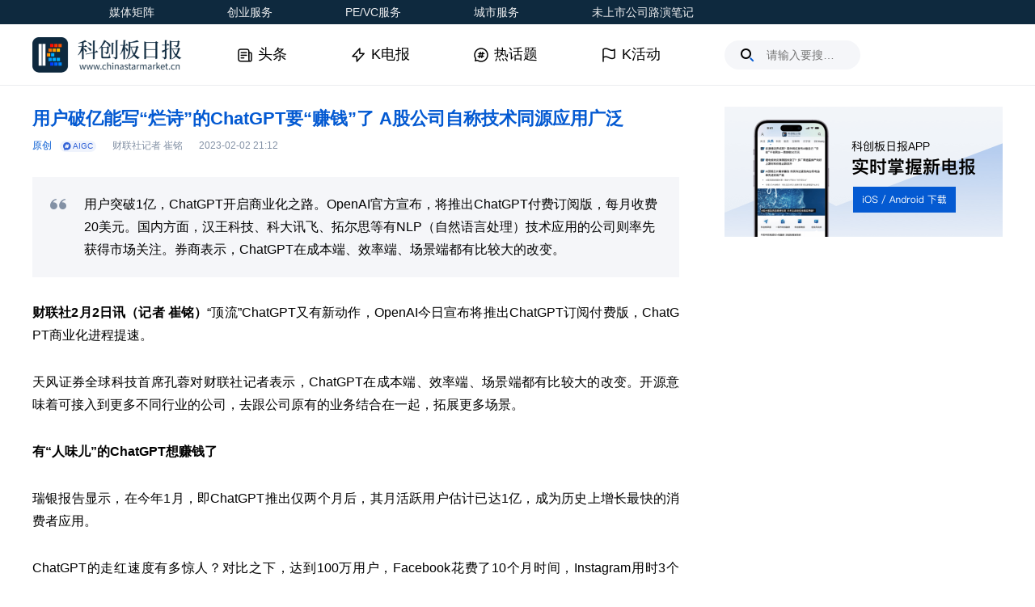

--- FILE ---
content_type: application/javascript; charset=UTF-8
request_url: https://wwwjs.chinastarmarket.cn/_next/static/chunks/webpack-36e6e2636b81b73d.js
body_size: 2124
content:
(()=>{"use strict";var e,t,r,n,o,a,i,l={},s={};function d(e){var t=s[e];if(void 0!==t)return t.exports;var r=s[e]={exports:{}},n=!0;try{l[e].call(r.exports,r,r.exports,d),n=!1}finally{n&&delete s[e]}return r.exports}d.m=l,e=[],d.O=(t,r,n,o)=>{if(r){o=o||0;for(var a=e.length;a>0&&e[a-1][2]>o;a--)e[a]=e[a-1];e[a]=[r,n,o];return}for(var i=1/0,a=0;a<e.length;a++){for(var[r,n,o]=e[a],l=!0,s=0;s<r.length;s++)(!1&o||i>=o)&&Object.keys(d.O).every(e=>d.O[e](r[s]))?r.splice(s--,1):(l=!1,o<i&&(i=o));if(l){e.splice(a--,1);var u=n();void 0!==u&&(t=u)}}return t},d.n=e=>{var t=e&&e.__esModule?()=>e.default:()=>e;return d.d(t,{a:t}),t},d.d=(e,t)=>{for(var r in t)d.o(t,r)&&!d.o(e,r)&&Object.defineProperty(e,r,{enumerable:!0,get:t[r]})},d.f={},d.e=e=>Promise.all(Object.keys(d.f).reduce((t,r)=>(d.f[r](e,t),t),[])),d.u=e=>387===e?"static/chunks/387-0934c7b18eeb31d2.js":"static/chunks/"+e+"."+({158:"cc03ceec7a7d1357",452:"55a93c52775d30a8",511:"ab1d584969c5a4b5",662:"5c97f31e114b5fc6",886:"a311c275b776e0d5",951:"e19c70fb6040713d"})[e]+".js",d.miniCssF=e=>"static/css/d73d62fae53bc1df.css",d.g=function(){if("object"==typeof globalThis)return globalThis;try{return this||Function("return this")()}catch(e){if("object"==typeof window)return window}}(),d.o=(e,t)=>Object.prototype.hasOwnProperty.call(e,t),t={},d.l=(e,r,n,o)=>{if(t[e])return void t[e].push(r);if(void 0!==n)for(var a,i,l=document.getElementsByTagName("script"),s=0;s<l.length;s++){var u=l[s];if(u.getAttribute("src")==e||u.getAttribute("data-webpack")=="_N_E:"+n){a=u;break}}a||(i=!0,(a=document.createElement("script")).charset="utf-8",a.timeout=120,d.nc&&a.setAttribute("nonce",d.nc),a.setAttribute("data-webpack","_N_E:"+n),a.src=d.tu(e)),t[e]=[r];var c=(r,n)=>{a.onerror=a.onload=null,clearTimeout(f);var o=t[e];if(delete t[e],a.parentNode&&a.parentNode.removeChild(a),o&&o.forEach(e=>e(n)),r)return r(n)},f=setTimeout(c.bind(null,void 0,{type:"timeout",target:a}),12e4);a.onerror=c.bind(null,a.onerror),a.onload=c.bind(null,a.onload),i&&document.head.appendChild(a)},d.r=e=>{"undefined"!=typeof Symbol&&Symbol.toStringTag&&Object.defineProperty(e,Symbol.toStringTag,{value:"Module"}),Object.defineProperty(e,"__esModule",{value:!0})},d.tt=()=>(void 0===r&&(r={createScriptURL:e=>e},"undefined"!=typeof trustedTypes&&trustedTypes.createPolicy&&(r=trustedTypes.createPolicy("nextjs#bundler",r))),r),d.tu=e=>d.tt().createScriptURL(e),d.p="/_next/",n={68:0},d.f.miniCss=(e,t)=>{if(n[e])t.push(n[e]);else 0!==n[e]&&({282:1})[e]&&t.push(n[e]=new Promise((t,r)=>{var n,o=d.miniCssF(e),a=d.p+o;if(((e,t)=>{for(var r=document.getElementsByTagName("link"),n=0;n<r.length;n++){var o=r[n],a=o.getAttribute("data-href")||o.getAttribute("href");if("stylesheet"===o.rel&&(a===e||a===t))return o}for(var i=document.getElementsByTagName("style"),n=0;n<i.length;n++){var o=i[n],a=o.getAttribute("data-href");if(a===e||a===t)return o}})(o,a))return t();(n=document.createElement("link")).rel="stylesheet",n.type="text/css",n.onerror=n.onload=o=>{if(n.onerror=n.onload=null,"load"===o.type)t();else{var i=o&&("load"===o.type?"missing":o.type),l=o&&o.target&&o.target.href||a,s=Error("Loading CSS chunk "+e+" failed.\n("+l+")");s.code="CSS_CHUNK_LOAD_FAILED",s.type=i,s.request=l,n.parentNode.removeChild(n),r(s)}},n.href=a,function(e){if("function"==typeof _N_E_STYLE_LOAD){let{href:t,onload:r,onerror:n}=e;_N_E_STYLE_LOAD(0===t.indexOf(window.location.origin)?new URL(t).pathname:t).then(()=>null==r?void 0:r.call(e,{type:"load"}),()=>null==n?void 0:n.call(e,{}))}else document.head.appendChild(e)}(n)}).then(()=>{n[e]=0},t=>{throw delete n[e],t}))},o={68:0},d.f.j=(e,t)=>{var r=d.o(o,e)?o[e]:void 0;if(0!==r)if(r)t.push(r[2]);else if(/^(282|68)$/.test(e))o[e]=0;else{var n=new Promise((t,n)=>r=o[e]=[t,n]);t.push(r[2]=n);var a=d.p+d.u(e),i=Error();d.l(a,t=>{if(d.o(o,e)&&(0!==(r=o[e])&&(o[e]=void 0),r)){var n=t&&("load"===t.type?"missing":t.type),a=t&&t.target&&t.target.src;i.message="Loading chunk "+e+" failed.\n("+n+": "+a+")",i.name="ChunkLoadError",i.type=n,i.request=a,r[1](i)}},"chunk-"+e,e)}},d.O.j=e=>0===o[e],a=(e,t)=>{var r,n,[a,i,l]=t,s=0;if(a.some(e=>0!==o[e])){for(r in i)d.o(i,r)&&(d.m[r]=i[r]);if(l)var u=l(d)}for(e&&e(t);s<a.length;s++)n=a[s],d.o(o,n)&&o[n]&&o[n][0](),o[n]=0;return d.O(u)},(i=self.webpackChunk_N_E=self.webpackChunk_N_E||[]).forEach(a.bind(null,0)),i.push=a.bind(null,i.push.bind(i))})();